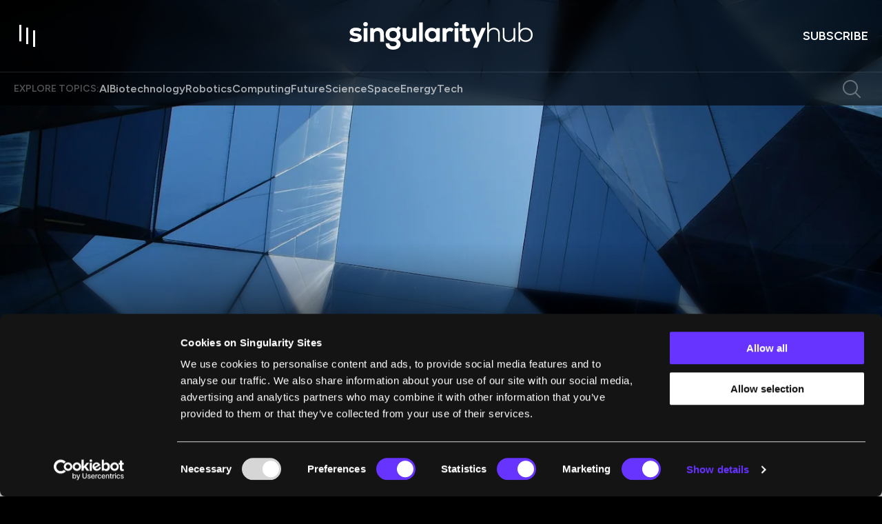

--- FILE ---
content_type: application/javascript; charset=UTF-8
request_url: https://singularityhub.com/script/cookiebot-consent-mode-integration.js
body_size: -147
content:
window.dataLayer = window.dataLayer || [];
function gtag() {
    dataLayer.push(arguments);
}
gtag('consent', 'default', {
    'ad_personalization': 'denied',
    'ad_storage': 'denied',
    'ad_user_data': 'denied',
    'analytics_storage': 'denied',
    'functionality_storage': 'denied',
    'personalization_storage': 'denied',
    'security_storage': 'granted',
    'wait_for_update': 500,
});
gtag("set", "ads_data_redaction", true);
gtag("set", "url_passthrough", false);

--- FILE ---
content_type: application/x-javascript
request_url: https://consentcdn.cookiebot.com/consentconfig/eafb28db-45f6-4a6e-8c70-6f0a9ab090c4/singularityhub.com/configuration.js
body_size: 1244
content:
CookieConsent.configuration.tags.push({id:169377061,type:"script",tagID:"",innerHash:"",outerHash:"",tagHash:"2807249483854",url:"https://consent.cookiebot.com/uc.js",resolvedUrl:"https://consent.cookiebot.com/uc.js",cat:[1]});CookieConsent.configuration.tags.push({id:169377062,type:"script",tagID:"",innerHash:"",outerHash:"",tagHash:"772730278760",url:"",resolvedUrl:"",cat:[3,4,5]});CookieConsent.configuration.tags.push({id:169377063,type:"script",tagID:"",innerHash:"",outerHash:"",tagHash:"2438345155896",url:"https://singularityhub.com/_next/static/chunks/pages/_app-522a9bb8205fc46d.js",resolvedUrl:"https://singularityhub.com/_next/static/chunks/pages/_app-522a9bb8205fc46d.js",cat:[1,4]});CookieConsent.configuration.tags.push({id:169377064,type:"script",tagID:"",innerHash:"",outerHash:"",tagHash:"7894167240906",url:"https://singularityhub.com/_next/static/chunks/main-8b865b1911fafcbb.js",resolvedUrl:"https://singularityhub.com/_next/static/chunks/main-8b865b1911fafcbb.js",cat:[1,3,4,5]});CookieConsent.configuration.tags.push({id:169377065,type:"iframe",tagID:"",innerHash:"",outerHash:"",tagHash:"7625137159415",url:"https://www.youtube.com/embed/N0eXQvdLOQw?feature=oembed&rel=0&enablejsapi=1",resolvedUrl:"https://www.youtube.com/embed/N0eXQvdLOQw?feature=oembed&rel=0&enablejsapi=1",cat:[4]});CookieConsent.configuration.tags.push({id:169377066,type:"script",tagID:"",innerHash:"",outerHash:"",tagHash:"12812796162008",url:"https://singularityhub.com/_next/static/chunks/framework-08b41885bf37b2db.js",resolvedUrl:"https://singularityhub.com/_next/static/chunks/framework-08b41885bf37b2db.js",cat:[1,2,3,4,5]});CookieConsent.configuration.tags.push({id:169377068,type:"image",tagID:"",innerHash:"",outerHash:"",tagHash:"2133076535771",url:"https://counter.theconversation.com/content/204824/count.gif?distributor=republish-lightbox-basic",resolvedUrl:"https://counter.theconversation.com/content/204824/count.gif?distributor=republish-lightbox-basic",cat:[3]});CookieConsent.configuration.tags.push({id:169377069,type:"iframe",tagID:"",innerHash:"",outerHash:"",tagHash:"8209798627444",url:"https://embed.acast.com/638f4b009a65b10011b94c5e/640f4ac9780d480011157b20",resolvedUrl:"https://embed.acast.com/638f4b009a65b10011b94c5e/640f4ac9780d480011157b20",cat:[2]});CookieConsent.configuration.tags.push({id:169377071,type:"script",tagID:"",innerHash:"",outerHash:"",tagHash:"11523215013397",url:"",resolvedUrl:"",cat:[3]});CookieConsent.configuration.tags.push({id:169377077,type:"image",tagID:"",innerHash:"",outerHash:"",tagHash:"9178649555010",url:"https://counter.theconversation.edu.au/content/78472/count.gif?distributor=republish-lightbox-basic",resolvedUrl:"https://counter.theconversation.edu.au/content/78472/count.gif?distributor=republish-lightbox-basic",cat:[3]});CookieConsent.configuration.tags.push({id:169377079,type:"image",tagID:"",innerHash:"",outerHash:"",tagHash:"9554253189299",url:"http://img.wylio.com/flickr/300/3530751601",resolvedUrl:"http://img.wylio.com/flickr/300/3530751601",cat:[1]});CookieConsent.configuration.tags.push({id:169377080,type:"iframe",tagID:"",innerHash:"",outerHash:"",tagHash:"8406405930420",url:"https://datawrapper.dwcdn.net/iJPwR/2/",resolvedUrl:"https://datawrapper.dwcdn.net/iJPwR/2/",cat:[5]});CookieConsent.configuration.tags.push({id:169377083,type:"iframe",tagID:"",innerHash:"",outerHash:"",tagHash:"9870901416909",url:"https://players.brightcove.net/1399189305/370f2eae-5572-4746-8886-72790b360bff_default/index.html?videoId=5084992775001",resolvedUrl:"https://players.brightcove.net/1399189305/370f2eae-5572-4746-8886-72790b360bff_default/index.html?videoId=5084992775001",cat:[4]});CookieConsent.configuration.tags.push({id:169377084,type:"script",tagID:"",innerHash:"",outerHash:"",tagHash:"1132924680486",url:"https://platform.twitter.com/widgets.js",resolvedUrl:"https://platform.twitter.com/widgets.js",cat:[1,4]});CookieConsent.configuration.tags.push({id:169377087,type:"script",tagID:"",innerHash:"",outerHash:"",tagHash:"7685981141293",url:"https://singularityhub.com/_next/static/chunks/webpack-f44fd8f022afd35c.js",resolvedUrl:"https://singularityhub.com/_next/static/chunks/webpack-f44fd8f022afd35c.js",cat:[4]});CookieConsent.configuration.tags.push({id:169377088,type:"iframe",tagID:"",innerHash:"",outerHash:"",tagHash:"9869754946287",url:"https://www.kickstarter.com/projects/m3d/the-micro-the-first-truly-consumer-3d-printer/widget/video.html",resolvedUrl:"https://www.kickstarter.com/projects/m3d/the-micro-the-first-truly-consumer-3d-printer/widget/video.html",cat:[3,4,5]});CookieConsent.configuration.tags.push({id:169377090,type:"iframe",tagID:"",innerHash:"",outerHash:"",tagHash:"6109859274726",url:"https://finance.yahoo.com/video/quantum-computing-solution-maybe-194600904.html?format=embed",resolvedUrl:"https://finance.yahoo.com/video/quantum-computing-solution-maybe-194600904.html?format=embed",cat:[4]});CookieConsent.configuration.tags.push({id:169377102,type:"iframe",tagID:"",innerHash:"",outerHash:"",tagHash:"5530263979541",url:"https://www.viddler.com/embed/b6a5ec9b/?f=1&offset=0&autoplay=0&secret=85071262&disablebranding=0&view_secret=85071262",resolvedUrl:"https://www.viddler.com/embed/b6a5ec9b/?f=1&offset=0&autoplay=0&secret=85071262&disablebranding=0&view_secret=85071262",cat:[1,4,5]});CookieConsent.configuration.tags.push({id:169377107,type:"iframe",tagID:"",innerHash:"",outerHash:"",tagHash:"1095325520048",url:"https://cdn.knightlab.com/libs/juxtapose/latest/embed/index.html?uid=241ff938-c4fa-11ec-b5bb-6595d9b17862",resolvedUrl:"https://cdn.knightlab.com/libs/juxtapose/latest/embed/index.html?uid=241ff938-c4fa-11ec-b5bb-6595d9b17862",cat:[4]});CookieConsent.configuration.tags.push({id:169377108,type:"iframe",tagID:"",innerHash:"",outerHash:"",tagHash:"13598775693538",url:"https://w.soundcloud.com/player/?url=https%3A//api.soundcloud.com/tracks/130922649&color=ff5500",resolvedUrl:"https://w.soundcloud.com/player/?url=https%3A//api.soundcloud.com/tracks/130922649&color=ff5500",cat:[1,3]});CookieConsent.configuration.tags.push({id:169377109,type:"iframe",tagID:"",innerHash:"",outerHash:"",tagHash:"15273901333437",url:"https://sketchfab.com/models/96ab81b3f6344fc7b2002c052585557d/embed",resolvedUrl:"https://sketchfab.com/models/96ab81b3f6344fc7b2002c052585557d/embed",cat:[2,3]});CookieConsent.configuration.tags.push({id:169377188,type:"iframe",tagID:"",innerHash:"",outerHash:"",tagHash:"8726476955502",url:"https://www.youtube.com/embed/ja_UsmXVPVk?feature=oembed&rel=0&enablejsapi=1",resolvedUrl:"https://www.youtube.com/embed/ja_UsmXVPVk?feature=oembed&rel=0&enablejsapi=1",cat:[4]});CookieConsent.configuration.tags.push({id:169377337,type:"iframe",tagID:"",innerHash:"",outerHash:"",tagHash:"16002640465399",url:"https://datawrapper.dwcdn.net/6blFI/1/",resolvedUrl:"https://datawrapper.dwcdn.net/6blFI/1/",cat:[2]});

--- FILE ---
content_type: application/javascript; charset=UTF-8
request_url: https://singularityhub.com/_next/static/chunks/pages/%5B%5B...path%5D%5D-961071cc0c455efa.js
body_size: 1690
content:
!function(){try{var e="undefined"!=typeof window?window:"undefined"!=typeof global?global:"undefined"!=typeof self?self:{},t=(new e.Error).stack;t&&(e._sentryDebugIds=e._sentryDebugIds||{},e._sentryDebugIds[t]="7f2c39e8-f484-4add-85b0-b89750c42865",e._sentryDebugIdIdentifier="sentry-dbid-7f2c39e8-f484-4add-85b0-b89750c42865")}catch(e){}}(),(self.webpackChunk_N_E=self.webpackChunk_N_E||[]).push([[3538],{66114:function(e,t,a){(window.__NEXT_P=window.__NEXT_P||[]).push(["/[[...path]]",function(){return a(7687)}])},7687:function(e,t,a){"use strict";a.r(t),a.d(t,{__N_SSP:function(){return O},default:function(){return k}});var n=a(11752);a.n(n)()(),a(31131);var r=a(22350);a(19725),a(75164),a(61247),a(69057),RegExp("".concat("/edit","/?$")),a(18889),a(58502),a(57735);var o=a(44475);a(96188);var i=a(57053);a(1990);var l=a(70686);a(51594),a(26923),a(34684),a(72554);var u=a(78378),d=a(85893),s=a(11163),p=a(39385),g=a(628),c=a(82387),f=a(49287),v=a(85165);let m=e=>e.charAt(0).toUpperCase()+e.slice(1);var h=a(97924);let x=e=>{var t;if(!(null===(t=null==e?void 0:e.authors)||void 0===t?void 0:t.nodes))return null;let a=e.authors.nodes.filter(h.Z).map(e=>{if("author"in e){let t=e.author;return Object.assign(Object.assign({},e),{author:t})}return null}).filter(h.Z);return{type:"Authors",authors:{nodes:a,pageInfo:e.authors.pageInfo}}};var y=a(31148);let Z=e=>{var t;let{authors:a,pagination:n}=e,r=(0,v.Z)(),{authorSettings:o,defaultImage:i,site:l}=(0,f.Z)(),u=null===(t=r.pageTypes.author.plural)||void 0===t?void 0:t.default,s=x(a);if(!u||!s)return null;let{component:p,options:g}=u,h=i?{date:"",excerpt:"",featuredImage:{node:i},featuredImageUrl:null==i?void 0:i.sourceUrl,modified:"",title:"".concat(m(o.taxonomySlug)," | ").concat(l.name),uri:(0,c.normalizePathTrailingSlash)("".concat(o.taxonomySlug))}:null;return(0,d.jsxs)(d.Fragment,{children:[h&&(0,d.jsx)(y.Z,{page:h,pageNum:n.pageNum,pageType:"Tag"}),(0,d.jsx)(p,{authors:s,options:g,pagination:n})]})};var j=a(69715),b=a(40641);let _=e=>{var t,a;let{author:n,description:r,generalAuthorMetaDesc:o,link:i,name:l,seo:u,uri:d}=e,s=(null==n?void 0:n.authorBio)||(null==u?void 0:u.opengraphDescription)||o&&(null==o?void 0:o.replace(/\[username\]/i,l||""))||null;return{author:n,featuredImage:{node:{id:"",mediaAdditionalData:null,title:null,altText:l,sourceUrl:(null===(t=null==n?void 0:n.authorAvatar)||void 0===t?void 0:t.sourceUrl)||"",caption:null,mediaDetails:{height:250,width:250},cropPosition:null}},date:"",excerpt:(null==u?void 0:u.opengraphDescription)||r||"",featuredImageUrl:(null===(a=null==n?void 0:n.authorAvatar)||void 0===a?void 0:a.sourceUrl)||"",link:i||"",modified:"",seo:u&&Object.assign(Object.assign({},u),{metaDesc:s}),title:(null==u?void 0:u.title)||"".concat(l," Archives"),uri:d||""}},I=e=>{let{authorData:t,pagination:a}=e,{author:n,description:r,link:l,name:u,seo:s,uri:p}=t,g=(0,v.Z)(),{data:c}=(0,b.Z)(),{data:f}=(0,j.Z)(),{component:m,options:h}=(0,o.pC)(t,c||i.$,g);return(0,d.jsxs)(d.Fragment,{children:[(0,d.jsx)(y.Z,{page:_({author:n,description:r,link:l,name:u,seo:s,uri:p,generalAuthorMetaDesc:null==f?void 0:f.optAuthorMetadesc}),pageNum:a.pageNum,pageType:"Author"}),(0,d.jsx)(m,{authorData:t,options:h,pagination:a})]})},D=(e,t,a)=>{var n;let r;return t&&(r={node:t}),{date:"",excerpt:e.description||"",featuredImage:r,featuredImageUrl:null==t?void 0:t.sourceUrl,modified:"",primaryCategory:void 0,title:e.name,uri:e.uri,seo:null!==(n=e.seo)&&void 0!==n?n:null,breadcrumbs:a}},N=e=>{let{categoryPageData:t,pagination:a}=e,{defaultImage:n}=(0,f.Z)(),{category:r}=t,o=function(e){var t,a;let n=null===(a=null===(t=null==e?void 0:e.ancestors)||void 0===t?void 0:t.nodes)||void 0===a?void 0:a.filter(h.Z);if(!n||(null==n?void 0:n.length)===0)return[];let r=null,o=n.map(()=>{let e=n.find(e=>e.parentDatabaseId===r);return e?(r=e.databaseId,{text:e.name||"",url:e.uri||""}):null}).filter(h.Z);return[...o,{text:e.name||"",url:e.uri||""}].filter(e=>e.text&&e.url)}(r),u=(0,v.Z)(),{data:s}=(0,b.Z)(),{component:p,options:g}=(0,l.y)(t,s||i.$,u);return(0,d.jsxs)(d.Fragment,{children:[(0,d.jsx)(y.Z,{page:D(r,n,o),pageNum:a.pageNum,pageType:"Category"}),(0,d.jsx)(p,{categoryPageData:t,options:g,pagination:a})]})};var T=a(42279);let w=(e,t)=>({date:"",excerpt:"",featuredImage:t?{node:t}:void 0,featuredImageUrl:null==t?void 0:t.sourceUrl,modified:"",title:e.name,uri:e.uri,seo:e.seo}),A=e=>{let{data:t,pagination:a}=e,n=(0,v.Z)(),{defaultImage:r}=(0,f.Z)(),{data:o}=(0,b.Z)(),{component:l,options:s}=(0,u.G)(t,o||i.$,n);return(0,d.jsxs)(d.Fragment,{children:[(0,d.jsx)(y.Z,{page:w(t,r),pageNum:a.pageNum,pageType:"Tag",robots:(null==o?void 0:o.tagSupportDisable)?"noindex, follow":""}),(0,d.jsx)(l,{data:t,options:s,pagination:a})]})};var U=a(46631),P=a(67046),C=a(98755),E=a(3891),O=!0,k=function(){let e=(0,s.useRouter)(),t=(0,r.fu)(),{node:a}=(0,C.Z)(),n=(0,U.Z)(a),o=(0,P.Z)();if(o&&("redirect"in o&&e.push(o.redirect.destination),"notFound"in o)||!a)return(0,d.jsx)(E.Z,{statusCode:404});let{type:i}=a,l="Post"===i?a.primaryCategory:a;return(0,d.jsxs)(p.Z,Object.assign({category:l,ogTemplateInfo:n},{children:["Post"===i&&(0,d.jsx)(g.Z,{data:a}),"Page"===i&&(0,d.jsx)(T.Z,{page:a}),"Category"===i&&(0,d.jsx)(N,{categoryPageData:{category:a},pagination:t}),"Tag"===i&&(0,d.jsx)(A,{data:a,pagination:t}),"AuthorTag"===i&&(0,d.jsx)(I,{authorData:a,pagination:t}),"Authors"===i&&(0,d.jsx)(Z,{authors:a,pagination:t})]}))}}},function(e){e.O(0,[8049,9461,9774,2888,179],function(){return e(e.s=66114)}),_N_E=e.O()}]);

--- FILE ---
content_type: application/javascript; charset=UTF-8
request_url: https://singularityhub.com/_next/static/kt1VRxcGm4Ped86RGJF2U/_buildManifest.js
body_size: -80
content:
self.__BUILD_MANIFEST=function(e,s){return{__rewrites:{beforeFiles:[],afterFiles:[],fallback:[]},"/_error":["static/chunks/pages/_error-9c5e28bdf51430ad.js"],"/preview":[e,s,"static/chunks/pages/preview-545c4df4c18247db.js"],"/search/[...term]":[e,"static/chunks/pages/search/[...term]-ddafc7b2b848d59f.js"],"/[[...path]]":[e,s,"static/chunks/pages/[[...path]]-961071cc0c455efa.js"],sortedPages:["/_app","/_error","/preview","/search/[...term]","/[[...path]]"]}}("static/chunks/8049-eb83dc9c4453e1a1.js","static/chunks/9461-ea83b839213a4dc9.js"),self.__BUILD_MANIFEST_CB&&self.__BUILD_MANIFEST_CB();

--- FILE ---
content_type: application/javascript; charset=UTF-8
request_url: https://singularityhub.com/_next/static/chunks/9461-ea83b839213a4dc9.js
body_size: 9304
content:
!function(){try{var e="undefined"!=typeof window?window:"undefined"!=typeof global?global:"undefined"!=typeof self?self:{},t=(new e.Error).stack;t&&(e._sentryDebugIds=e._sentryDebugIds||{},e._sentryDebugIds[t]="42f9a79b-eb3b-41ae-96be-3f2f7c665709",e._sentryDebugIdIdentifier="sentry-dbid-42f9a79b-eb3b-41ae-96be-3f2f7c665709")}catch(e){}}(),(self.webpackChunk_N_E=self.webpackChunk_N_E||[]).push([[9461],{31148:function(e,t,n){"use strict";n.d(t,{Z:function(){return R}});var i,o=n(85893),l=n(9008),a=n.n(l),r=n(11163),d=n(4298),s=n.n(d);function u(){var e;return e="object"==typeof arguments[0]?arguments[0]:[].slice.call(arguments),function(e){var t=[];if(0===e.length)return"";if("string"!=typeof e[0])throw TypeError("Url must be a string. Received "+e[0]);if(e[0].match(/^[^/:]+:\/*$/)&&e.length>1){var n=e.shift();e[0]=n+e[0]}e[0].match(/^file:\/\/\//)?e[0]=e[0].replace(/^([^/:]+):\/*/,"$1:///"):e[0]=e[0].replace(/^([^/:]+):\/*/,"$1://");for(var i=0;i<e.length;i++){var o=e[i];if("string"!=typeof o)throw TypeError("Url must be a string. Received "+o);""!==o&&(i>0&&(o=o.replace(/^[\/]+/,"")),o=i<e.length-1?o.replace(/[\/]+$/,""):o.replace(/[\/]+$/,"/"),t.push(o))}var l=t.join("/"),a=(l=l.replace(/\/(\?|&|#[^!])/g,"$1")).split("?");return a.shift()+(a.length>0?"?":"")+a.join("&")}(e)}var c=n(38665),v=n(85420),m=n(49287),p=n(72769),g=n(84815),h=n(22350),f=n(93166);let b=(e,t,n)=>{if(!e)return"";if(t<2e3&&n<2e3)return e;let i=new URL(e),o=new URLSearchParams(i.search);return o.set("width",t.toString()),o.set("height",n.toString()),i.search=o.toString(),i.href};var j=function(){let e=arguments.length>0&&void 0!==arguments[0]?arguments[0]:"",t=arguments.length>1?arguments[1]:void 0,n=arguments.length>2?arguments[2]:void 0,i=t||600,o=n||315,l=i,a=o;return i>o&&i>2e3?(l=2e3,a=Math.round(2e3*o/i)):o>2e3&&(l=Math.round(2e3*i/o),a=2e3),{imageUrl:b(e,l,a),width:l.toString(),height:a.toString()}},x=n(61247),y=n(50475),w=n(5438),Z=n(97924);n(67294),(i||(i={})).PremiumPage="Membership";let I=(e,t)=>e.endsWith(t)?e.slice(0,-1):e,S=e=>I(e,"/");var U=n(23538);function O(e){var t,n;let{canonical:i,image:o}=e,l=(0,U.Z)(i)?new URL(i):i,a=(null==o?void 0:o.sourceUrl)&&(0,U.Z)(o.sourceUrl)?new URL(o.sourceUrl):null==o?void 0:o.sourceUrl;a&&"string"!=typeof l&&"string"!=typeof a&&a.hostname.includes(l.hostname.replace("www.",""))&&(a.hostname=l.hostname);let r="string"==typeof a?a:null==a?void 0:a.toString();return{"@context":"https://schema.org","@type":"ImageObject","@id":"".concat(i,"#primaryimage"),inLanguage:"en-US",url:r,width:null===(t=null==o?void 0:o.mediaDetails)||void 0===t?void 0:t.width,height:null===(n=null==o?void 0:o.mediaDetails)||void 0===n?void 0:n.height,name:(null==o?void 0:o.title)||(null==o?void 0:o.altText)}}function A(e){var t,n,i,o;let{site:l,siteLogo:a,siteUrl:r}=e;return{"@context":"https://schema.org","@type":"Organization","@id":"".concat(r,"#organization"),name:null==l?void 0:l.name,url:r,sameAs:[],logo:{"@type":"ImageObject","@id":"".concat(r,"#logo"),inLanguage:"en-US",url:null==a?void 0:a.sourceUrl,contentUrl:null==a?void 0:a.sourceUrl,width:null===(t=null==a?void 0:a.mediaDetails)||void 0===t?void 0:t.width,height:null===(n=null==a?void 0:a.mediaDetails)||void 0===n?void 0:n.height,caption:null==l?void 0:l.name},image:{"@type":"ImageObject","@id":"".concat(r,"#logo"),inLanguage:"en-US",url:null==a?void 0:a.sourceUrl,contentUrl:null==a?void 0:a.sourceUrl,width:null===(i=null==a?void 0:a.mediaDetails)||void 0===i?void 0:i.width,height:null===(o=null==a?void 0:a.mediaDetails)||void 0===o?void 0:o.height,caption:null==l?void 0:l.name}}}var T=n(51594);let k=e=>{var t,n;let i=null===(t=e.blocks)||void 0===t?void 0:t.filter(e=>e.name===T.Z.YoastFaqBlock);return null!==(n=null==i?void 0:i.reduce((e,t)=>{let n=t.attributes.questions;return n.forEach(t=>{e.push(t)}),e},[]))&&void 0!==n?n:[]},P=e=>{let{canonical:t,position:n,question:i}=e;return{"@type":"Question","@id":"".concat(t,"#").concat(i.id),position:n,url:"".concat(t,"#").concat(i.id),name:(0,w.Z)(i.jsonQuestion),answerCount:1,acceptedAnswer:{"@type":"Answer",text:(0,w.Z)(i.jsonAnswer),inLanguage:"en-US"},inLanguage:"en-US"}};function _(e){let{canonical:t,pageType:n,site:i,siteLogo:o,siteUrl:l}=e;return{"@context":"https://schema.org","@type":"WebSite","@id":"".concat(l,"#website"),url:l,name:null==i?void 0:i.name,description:null==i?void 0:i.description,publisher:A({site:i,siteLogo:o,siteUrl:l}),potentialAction:["Homepage"===n?{"@type":"SearchAction",target:{"@type":"EntryPoint",urlTemplate:(0,x.m)("".concat(S(t),"/search/{search_term_string}"))},"query-input":"required name=search_term_string"}:null],inLanguage:"en-US"}}function E(e){let{breadcrumbList:t,canonical:n,localModifiedDate:i,localPublishedDate:o,page:l,pageType:a,site:r,siteLogo:d,siteUrl:s}=e,u=k(l);return{"@context":"https://schema.org","@type":u.length?["WebPage","FAQPage"]:"WebPage","@id":"".concat(n,"#webpage"),url:n,name:"".concat(null==l?void 0:l.title," | ").concat(null==r?void 0:r.name),primaryImageOfPage:{"@id":"".concat(n,"#primaryimage")},datePublished:o,dateModified:i,description:(null==l?void 0:l.excerpt)||(null==r?void 0:r.description),inLanguage:"en-US",isPartOf:_({site:r,siteUrl:s,siteLogo:d,canonical:n,pageType:a}),potentialAction:[{"@type":"ReadAction",target:[n]}],breadcrumb:t,mainEntity:u.length?u.map((e,t)=>P({canonical:n,question:e,position:t+1})):void 0}}let L=e=>{var t,n,i;let{canonical:o,page:l,site:a,siteUrl:r}=e,d=[];if((null==l?void 0:l.breadcrumbs)&&l.breadcrumbs.length>1)d=l.breadcrumbs.map(e=>{let{text:t,url:n}=e;return{"@type":"ListItem",name:t,item:n||void 0}});else{let e={"@type":"ListItem",name:null==a?void 0:a.name,item:r},o=(null===(t=null==l?void 0:l.primaryCategory)||void 0===t?void 0:t.slug)?{"@type":"ListItem",name:null===(n=null==l?void 0:l.primaryCategory)||void 0===n?void 0:n.name,item:"".concat(S(r),"/").concat(null===(i=null==l?void 0:l.primaryCategory)||void 0===i?void 0:i.slug,"/")}:null,s={"@type":"ListItem",name:null==l?void 0:l.title};d=[e,o,s]}let s=d.filter(e=>e).map((e,t)=>Object.assign(Object.assign({},e),{position:t+1}));return{"@context":"https://schema.org","@type":"BreadcrumbList","@id":"".concat(o,"#breadcrumb"),itemListElement:s}};var D=n(34329);let C=e=>{var t,n,l,d,b,I,U,k,P,C,R,N,F,M,B,W,H,z,V,$,Y,q,G,K,Q,J,X,ee,et,en,ei,eo,el,ea,er,ed,es,eu,ec,ev,em,ep,eg,eh,ef,eb,ej,ex,ey,ew,eZ,eI;let eS,{children:eU,page:eO,pageNum:eA,pageType:eT,robots:ek}=e,{facebookVerification:eP,logos:e_,menus:eE,networks:eL,newsArticlesTaxonomies:eD,site:eC}=(0,m.Z)(),{data:eR}=(0,v.Z)(),{absoluteUrl:eN}=(0,c.Z)(),eF=(0,g.Z)(),{query:eM}=(0,r.useRouter)(),{path:eB}=(0,h.uZ)(eM),eW=(null===(n=null===(t=eO.seo)||void 0===t?void 0:t.opengraphImage)||void 0===n?void 0:n.sourceUrl)||eO.featuredImageUrl||"",eH=(null===(b=null===(d=null===(l=eO.seo)||void 0===l?void 0:l.opengraphImage)||void 0===d?void 0:d.mediaDetails)||void 0===b?void 0:b.height)||(null===(k=null===(U=null===(I=eO.featuredImage)||void 0===I?void 0:I.node)||void 0===U?void 0:U.mediaDetails)||void 0===k?void 0:k.height),ez=(null===(R=null===(C=null===(P=eO.seo)||void 0===P?void 0:P.opengraphImage)||void 0===C?void 0:C.mediaDetails)||void 0===R?void 0:R.width)||(null===(M=null===(F=null===(N=eO.featuredImage)||void 0===N?void 0:N.node)||void 0===F?void 0:F.mediaDetails)||void 0===M?void 0:M.width),eV=null===(B=eO.categories)||void 0===B?void 0:B.filter(e=>{let{slug:t}=e;return null==eD?void 0:eD.categories.includes(t)}),e$=null===(W=eO.tags)||void 0===W?void 0:W.nodes.filter(e=>{let{slug:t}=e;return null==eD?void 0:eD.tags.includes(t)}),eY=(null==eV?void 0:eV.length)||(null==e$?void 0:e$.length)?"NewsArticle":"Article",eq=eA&&eA>1?"Page ".concat(eA," results."):"",eG=e=>eq&&e?"".concat(e.trim()," ").concat(eq):null==e?void 0:e.trim(),eK=eG((null===(H=eO.seo)||void 0===H?void 0:H.metaDesc)||eO.excerpt),eQ=eG((null===(z=eO.seo)||void 0===z?void 0:z.opengraphDescription)||eO.excerpt),eJ=eG((null===(V=eO.seo)||void 0===V?void 0:V.twitterDescription)||eO.excerpt),eX=eG((null===($=null==eO?void 0:eO.seo)||void 0===$?void 0:$.opengraphTitle)||eO.title),e0=eG((null===(Y=eO.seo)||void 0===Y?void 0:Y.twitterTitle)||eO.title),e1=(null===(q=null==eO?void 0:eO.seo)||void 0===q?void 0:q.title)||eO.title||"";e1&&eq&&e1.includes("|")&&(e1=e1.replace("|"," (".concat(eq.replace("results","Results").replace(".",""),") |"))),eS=eT||("Post"===eO.type?"Article":"Webpage");let e2={authorName:null===(K=null===(G=eO.authorTags)||void 0===G?void 0:G.nodes)||void 0===K?void 0:K.map(e=>e.name).join(","),authorId:null===(J=null===(Q=eO.authorTags)||void 0===Q?void 0:Q.nodes)||void 0===J?void 0:J.map(e=>e.databaseId).join(","),articleId:eO.databaseId,articleTitle:eO.title,articleCategory:null===(X=eO.primaryCategory)||void 0===X?void 0:X.name,internalTags:null===(ee=eO.internalTags)||void 0===ee?void 0:ee.join(",")},{height:e3,imageUrl:e4,width:e5}=j(eW,ez,eH),e8=null===(et=eL.find(e=>{var t;return(null===(t=e.name)||void 0===t?void 0:t.toLowerCase())==="twitter"}))||void 0===et?void 0:et.url,e9=(null===(en=eO.seo)||void 0===en?void 0:en.metaRobotsNoindex)==="noindex",e6=(0,p.Z)(eO.date),e7=(0,p.Z)(eO.modified),te=!!eO.seo&&"opengraphPublishedTime"in eO.seo&&!!eO.seo.opengraphPublishedTime&&e6.iso,tt=!!eO.seo&&"opengraphModifiedTime"in eO.seo&&!!eO.seo.opengraphModifiedTime&&e7.iso,tn=(null===(ea=null===(el=null===(eo=null===(ei=null==eO?void 0:eO.internalContentTypes)||void 0===ei?void 0:ei.nodes)||void 0===eo?void 0:eo.filter(Z.Z))||void 0===el?void 0:el.map(e=>{let{name:t}=e;return t}))||void 0===ea?void 0:ea.filter(Z.Z))||[],ti=null===(ed=null===(er=eO.authorTags)||void 0===er?void 0:er.nodes.map(e=>{let{name:t}=e;return t}))||void 0===ed?void 0:ed.filter(e=>e).join(", "),to=eO.seo&&"readingTime"in eO.seo?eO.seo.readingTime:void 0,tl=(null===(es=null==eR?void 0:eR.pelcroConfig)||void 0===es?void 0:es.enabled)&&(null===(ec=null===(eu=null==eO?void 0:eO.tags)||void 0===eu?void 0:eu.nodes)||void 0===ec?void 0:ec.some(e=>(null==e?void 0:e.name)===i.PremiumPage)),ta=(null===(ev=eO.categories)||void 0===ev?void 0:ev.map(e=>e.uri))||[],tr=(null===(ep=null===(em=eO.tags)||void 0===em?void 0:em.nodes)||void 0===ep?void 0:ep.map(e=>e.uri))||[],td=(null===(ef=null===(eh=null===(eg=eO.authorTags)||void 0===eg?void 0:eg.nodes)||void 0===eh?void 0:eh.filter(e=>{var t;return(null===(t=e.seo)||void 0===t?void 0:t.metaRobotsNoindex)!=="noindex"}))||void 0===ef?void 0:ef.map(e=>e.uri))||[],ts=["Category","Author","Tag"].includes(eT||""),tu=["/",ts?eB:null,...ta,...tr,...td].filter(Z.Z).map(e=>u(e,"feed")).map(eN).map(x.R);return(0,o.jsxs)(o.Fragment,{children:[(0,o.jsxs)(a(),{children:[(0,o.jsx)("title",{children:(0,f.Z)(e1)}),eK&&(0,o.jsx)("meta",{content:(0,f.Z)(eK),name:"description"},"meta-description"),tt&&(0,o.jsx)("meta",{content:tt,property:"article:modified_time"}),te&&(0,o.jsx)("meta",{content:te,property:"article:published_time"}),(null===(eb=eO.seo)||void 0===eb?void 0:eb.focuskw)&&(0,o.jsx)("meta",{content:eO.seo.focuskw,name:"news_keywords"}),(0,o.jsx)("link",{href:eF,rel:"canonical"}),(null===(ej=e_.favicon)||void 0===ej?void 0:ej.sourceUrl)&&(0,o.jsx)("link",{href:e_.favicon.sourceUrl,rel:"icon",type:"image/x-icon"}),eP&&(0,o.jsx)("meta",{content:eP,name:"facebook-domain-verification"},"facebook"),e9?(0,o.jsx)("meta",{content:"noindex, nofollow",name:"robots"}):(0,o.jsx)("meta",{content:ek||"index, follow, max-image-preview:large, max-snippet:-1, max-video-preview:-1",name:"robots"}),(null==eC?void 0:eC.name)&&(0,o.jsx)("meta",{content:eC.name,property:"og:site_name"}),eW&&(0,o.jsx)("meta",{content:e4,property:"og:image"}),e3&&(0,o.jsx)("meta",{content:e3,property:"og:image:height"}),e5&&(0,o.jsx)("meta",{content:e5,property:"og:image:width"}),(0,o.jsx)("meta",{content:"en_US",property:"og:locale"}),eQ&&(0,o.jsx)("meta",{content:(0,w.Z)(eQ),property:"og:description"}),eX&&(0,o.jsx)("meta",{content:eX,property:"og:title"}),(null===(ex=eO.seo)||void 0===ex?void 0:ex.opengraphType)&&(0,o.jsx)("meta",{content:eO.seo.opengraphType,property:"og:type"}),(0,o.jsx)("meta",{content:eF,property:"og:url"}),e8&&(0,o.jsx)("meta",{content:e8,name:"twitter:site"}),(0,o.jsx)("meta",{content:"summary_large_image",name:"twitter:card"}),eJ&&(0,o.jsx)("meta",{content:(0,w.Z)(eJ),name:"twitter:description"}),eW&&(0,o.jsx)("meta",{content:eW,name:"twitter:image"}),e0&&(0,o.jsx)("meta",{content:e0,name:"twitter:title"}),ti&&(0,o.jsxs)(o.Fragment,{children:[(0,o.jsx)("meta",{content:ti,name:"author"}),(0,o.jsx)("meta",{content:"Written by",name:"twitter:label1"}),(0,o.jsx)("meta",{content:ti,name:"twitter:data1"})]}),to&&(0,o.jsxs)(o.Fragment,{children:[(0,o.jsx)("meta",{content:"Est. reading time",name:"twitter:label2"}),(0,o.jsx)("meta",{content:(0,y.Z)(to,"minute"),name:"twitter:data2"})]}),(null===(ey=null==eR?void 0:eR.pelcroConfig)||void 0===ey?void 0:ey.enabled)&&(null===(ew=null==eO?void 0:eO.tags)||void 0===ew?void 0:ew.nodes.map(e=>(null==e?void 0:e.name)&&(null==e?void 0:e.slug)&&(0,o.jsx)("meta",{className:"pelcro-article-tags",content:e.name,property:"article:tag"},e.slug))),tn.length>0&&(0,o.jsx)("meta",{content:tn.join(","),name:"taxonomy:content-type"}),tu&&tu.map(e=>(0,o.jsx)("link",{href:e,rel:"alternate",type:"application/rss+xml"},e))]}),(0,o.jsx)(s(),{dangerouslySetInnerHTML:{__html:JSON.stringify(function(e){var t,n,i;let o,{articleSchemaType:l,canonical:a,image:r,isPremiumPage:d,localModifiedDate:s,localPublishedDate:c,menus:v,page:m,pageType:p,site:g,siteLogo:h}=e,b=(0,x.m)(g.frontendUrl),j=["Author","Category","Tag"].includes(p),y=[];return y.push(...[j&&"Article"!==p&&_({site:g,siteUrl:b,canonical:a,pageType:p}),r&&O({canonical:a,image:r}),function(e){var t;let{canonical:n,page:i}=e,o=null===(t=null==i?void 0:i.blocks)||void 0===t?void 0:t.filter(e=>{var t,n;return(null==e?void 0:e.name)===T.Z.CoreEmbedBlock&&(null===(t=null==e?void 0:e.attributes)||void 0===t?void 0:t.providerNameSlug)==="youtube"&&(null===(n=null==e?void 0:e.attributes)||void 0===n?void 0:n.url)}).map((e,t)=>{var o,l,a;let r=(0,D.Z)(null===(o=null==e?void 0:e.attributes)||void 0===o?void 0:o.url);return{"@context":"https://schema.org","@type":"VideoObject","@id":null===(l=null==e?void 0:e.attributes)||void 0===l?void 0:l.url,name:"".concat(null==i?void 0:i.title," #").concat(t+1),description:null===(a=i.seo)||void 0===a?void 0:a.opengraphDescription,thumbnailUrl:["https://img.youtube.com/vi/".concat(r.id,"/hqdefault.jpg"),"https://img.youtube.com/vi/".concat(r.id,"/0.jpg"),"https://img.youtube.com/vi/".concat(r.id,"/1.jpg"),"https://img.youtube.com/vi/".concat(r.id,"/2.jpg")],uploadDate:i.date,contentUrl:n,embedUrl:"https://www.youtube.com/embed/".concat(r.id,"?feature=oembed&rel=0&enablejsapi=1")}});return(null==o?void 0:o.length)?{video:o}:void 0}({canonical:a,page:m}),...(null===(i=null===(n=null===(t=m.authorTags)||void 0===t?void 0:t.nodes)||void 0===n?void 0:n.filter(e=>{var t;return(null===(t=e.seo)||void 0===t?void 0:t.metaRobotsNoindex)!=="noindex"}))||void 0===i?void 0:i.map(e=>(function(e){var t,n,i,o;let{authorTag:l,siteUrl:a}=e,r=null===(n=null===(t=l.author)||void 0===t?void 0:t.authorAvatar)||void 0===n?void 0:n.sourceUrl;return{"@context":"https://schema.org","@type":"Person","@id":"".concat(S(a)).concat(l.uri),name:l.name,image:{"@type":"ImageObject","@id":"".concat(a,"#personlogo"),inLanguage:"en-US",url:r,contentUrl:r,caption:l.name},description:(0,f.Z)(l.description),sameAs:null===(o=null===(i=l.author)||void 0===i?void 0:i.authorSocial)||void 0===o?void 0:o.filter(e=>Boolean(null==e?void 0:e.url)).map(e=>{let{url:t}=e;return t}),url:"".concat(S(a)).concat(l.uri)}})({authorTag:e,siteUrl:b})))||[]]),"Homepage"===p?y.push(...function(e){let{FOOTER_NAVIGATION:t,HEADER_NAVIGATION:n,MAIN_NAVIGATION:i}=e,o=(e,t)=>(null==e?void 0:e.path)&&{"@context":"https://schema.org","@type":"SiteNavigationElement","@id":t,name:e.label,url:e.path},l=(e,t)=>null==e?void 0:e.map(e=>{let n=[];return n.push(o(e,t)),n.push(...(null==e?void 0:e.children)&&(null==e?void 0:e.children.map(e=>o(e,t)))||[]),n}).flat();return[...l(i,"#main-navigation"),...l(t,"#footer-navigation"),...l(n,"#header-navigation")]}(v)):o=L({canonical:a,page:m,site:g,siteUrl:b}),"Article"===p?y.push(function(e){var t,n,i,o,l,a;let{breadcrumbList:r,canonical:d,image:s,isPremiumPage:u=!1,localModifiedDate:c,localPublishedDate:v,page:m,schemaType:p,site:g,siteLogo:h,siteUrl:b}=e,j=null===(t=m.tags)||void 0===t?void 0:t.nodes.map(e=>e.name),x=null===(n=m.categories)||void 0===n?void 0:n.map(e=>e.name),y="";return null===(i=null==m?void 0:m.blocks)||void 0===i||i.forEach(e=>{var t;y+=(null===(t=e.attributes)||void 0===t?void 0:t.content)||""}),{"@context":"https://schema.org","@type":null!=p?p:"Article","@id":"".concat(d,"#article"),author:null===(a=null===(l=null===(o=null==m?void 0:m.authorTags)||void 0===o?void 0:o.nodes)||void 0===l?void 0:l.filter(e=>{var t;return(null===(t=e.seo)||void 0===t?void 0:t.metaRobotsNoindex)!=="noindex"}))||void 0===a?void 0:a.map(e=>({"@id":"".concat(S(b)).concat(e.uri)})),headline:null==m?void 0:m.title,datePublished:v,dateModified:c,mainEntityOfPage:E({canonical:d,page:m,site:g,localPublishedDate:v,localModifiedDate:c,siteLogo:h,siteUrl:b,breadcrumbList:r,pageType:"Article"}),publisher:A({site:g,siteLogo:h,siteUrl:b}),image:s?O({canonical:d,image:s}):void 0,thumbnailUrl:null==s?void 0:s.sourceUrl,keywords:(null==j?void 0:j.length)?j:["Feature Photo"],articleSection:(null==x?void 0:x.length)?x:["Feature Photos"],inLanguage:"en-US",copyrightYear:new Date().getFullYear(),copyrightHolder:A({site:g,siteLogo:h,siteUrl:b}),isAccessibleForFree:!u,hasPart:u?[{"@type":"WebPageElement",isAccessibleForFree:!u,cssSelector:".paywall"}]:void 0,articleBody:(0,f.Z)(y)}}({canonical:a,image:r,page:m,site:g,localPublishedDate:c,localModifiedDate:s,siteLogo:h,siteUrl:b,schemaType:l,breadcrumbList:o,isPremiumPage:d})):j?y.push(function(e){var t;let{breadcrumbList:n,canonical:i,localModifiedDate:o,localPublishedDate:l,page:a,pageType:r,site:d,siteLogo:s,siteUrl:c}=e,{seo:v,uri:m}=a,p=u(c,m||"");return{"@context":"https://schema.org","@type":"CollectionPage","@id":"".concat(p,"#webpage"),url:p,name:(0,f.Z)((null===(t=null==a?void 0:a.seo)||void 0===t?void 0:t.title)||a.title||""),description:(null==v?void 0:v.opengraphDescription)||(null==a?void 0:a.excerpt),inLanguage:"en-US",isPartOf:_({site:d,siteUrl:c,siteLogo:s,canonical:i,pageType:r}),primaryImageOfPage:{"@id":"".concat(i,"#primaryimage")},datePublished:l,dateModified:o,potentialAction:[{"@type":"ReadAction",target:[i]}],breadcrumb:n}}({page:m,site:g,localPublishedDate:c,localModifiedDate:s,siteLogo:h,siteUrl:b,canonical:a,breadcrumbList:o,pageType:p})):y.push(E({canonical:a,page:m,site:g,localPublishedDate:c,localModifiedDate:s,siteLogo:h,siteUrl:b,breadcrumbList:o,pageType:p})),"Author"===p&&y.push(function(e){var t;let{page:n}=e,{author:i,seo:o}=n,l=null===(t=null==i?void 0:i.authorAvatar)||void 0===t?void 0:t.sourceUrl,a=(null==i?void 0:i.authorSocial)&&(null==i?void 0:i.authorSocial.filter(e=>!!(null==e?void 0:e.url)).map(e=>null==e?void 0:e.url)),r=(null==i?void 0:i.authorNotableWork)&&(null==i?void 0:i.authorNotableWork.filter(e=>null!=e&&!!e.title&&null!=e&&!!e.url&&e).map(e=>({"@type":"CreativeWork",name:null==e?void 0:e.title,url:null==e?void 0:e.url}))),d=(null==i?void 0:i.authorEducation)&&[{"@type":"CollegeOrUniversity",name:(0,f.Z)(null==i?void 0:i.authorEducation)}],s=(null==i?void 0:i.authorAwardsAndCertification)&&[null==i?void 0:i.authorAwardsAndCertification];return(null==n?void 0:n.author)&&{"@context":"https://schema.org","@type":"ProfilePage",mainEntity:Object.assign(Object.assign(Object.assign(Object.assign({"@type":"Person",name:null==o?void 0:o.opengraphTitle,description:null==o?void 0:o.opengraphDescription,jobTitle:null==i?void 0:i.authorTitle,image:l},{sameAs:a}),{knowsAbout:r}),{alumniOf:d}),{award:s})}}({page:m})),y.filter(Boolean)}({canonical:eF,image:null===(eZ=null==eO?void 0:eO.featuredImage)||void 0===eZ?void 0:eZ.node,menus:eE,page:eO,pageType:eS,site:eC,localModifiedDate:e7.iso,localPublishedDate:e6.iso,siteLogo:e_.main,articleSchemaType:eY,isPremiumPage:tl}))},id:"json-ld-schema",type:"application/ld+json"}),!!(eO.seo&&"jsonLDSchemas"in eO.seo&&(null===(eI=eO.seo.jsonLDSchemas)||void 0===eI?void 0:eI.length))&&eO.seo.jsonLDSchemas.filter(Z.Z).map(e=>{var t;return(0,o.jsx)(s(),{dangerouslySetInnerHTML:{__html:null!==(t=e.schema)&&void 0!==t?t:""},id:"json-ld-schema-seo",type:"application/ld+json"},e.type)}),(0,o.jsx)(s(),{dangerouslySetInnerHTML:{__html:"window.swpData = ".concat(JSON.stringify(e2))},onReady:()=>{window.swpData=e2},id:"json-ld-schema-swp"}),eU]})};var R=C},628:function(e,t,n){"use strict";n.d(t,{Z:function(){return J}});var i=n(85893),o=n(67294),l=n(34684),a=n(72554),r=n(57053),d=n(97861),s=n(85165),u=n(40641);let c=()=>/bot|google|baidu|bing|msn|teoma|slurp|yandex/i.test(navigator.userAgent);var v=n(11163),m=n(35034),p=n(17317),g=n(1446),h=n(49287),f=function(e,t){let n=arguments.length>2&&void 0!==arguments[2]?arguments[2]:"us";return t[n]||e[n]||e.us||"flexpress-no-tag-20"},b=n(28268);let j=function(e,t){let n=arguments.length>2&&void 0!==arguments[2]?arguments[2]:"0",i=arguments.length>3&&void 0!==arguments[3]?arguments[3]:"start",o=e,l=o.length;return l>t&&(o=o.slice(0,-t+1)),"end"===i&&(o=o.padEnd(t,n)),"start"===i&&(o=o.padStart(t,n)),encodeURIComponent(null==o?void 0:o.trim())},x=e=>{let{deviceType:t,domainCode:n,height:i,link:o,postId:l,width:a}=e;if(!n)return"";let r=new Date,d=r.toISOString().split(":")[0].replace("T","").replace(/-/g,""),s=r.getDate().toString().padStart(2,"0")+r.getHours().toString().padStart(2,"0"),u=(0,b.Z)(o),c=null==u?void 0:u.searchParams.get("amp"),v=j(l,10),m=j(a.toString(),4),p=j(i.toString(),4);return{ascsubtag:("00"+(c?"02":"00")+n+v+t+m+p+d+s).toUpperCase().trim()}},y=e=>{var t;return null===(t=null==e?void 0:e.host)||void 0===t?void 0:t.match(/(amazon|amzn)/)};var w=n(34155);let Z=(e,t,n,i)=>{var o;if(null===(o=null==w?void 0:w.env)||void 0===o?void 0:o.STORYBOOK)return e;let l=-1===e.search("^(http|https)://")?"https://".concat(e):e,a=(0,b.Z)(l);if(!t||!l||!i||!a)return"";if(!y(a))return l;let r=Object.assign({tag:t||"",asc_source:"browser",asc_refurl:i},n);if(!a.search){let t=new URLSearchParams(r).toString();return"".concat(e,"?").concat(decodeURI(t)).replace("??","?")}let d=a.hash?"hash":"search",s=Object.fromEntries(new URLSearchParams(a[d]));delete s["?tag"];let u=new URLSearchParams(Object.assign(Object.assign({},s),r)).toString();return"".concat(a.protocol,"//").concat(a.hostname).concat(a.pathname,"?").concat(decodeURI(u))},I=/((https?:\/\/)[^ "]+)/g,S=(e,t)=>{let{deviceType:n,domainCode:i,frontendUrl:o,location:l,postId:a,screenHeight:r,screenWidth:d,tag:s}=t,u="".concat(o).concat(l),c=x({deviceType:n,domainCode:i,height:r,link:u,postId:a,width:d}),v=e=>Z(e,s,c,u);return e.map(e=>{var t,n,i;let o=Object.assign({},e);return(null==o?void 0:o.innerBlocks[0])&&"core/list-item"===o.innerBlocks[0].name&&o.innerBlocks.forEach((e,t)=>{o.innerBlocks[t].attributes.content=o.innerBlocks[t].attributes.content.replace(I,e=>v(e))}),(null===(t=o.attributes)||void 0===t?void 0:t.values)&&"string"==typeof o.attributes.values&&(o.attributes.values=o.attributes.values.replace(I,e=>v(e))),(null===(n=o.attributes)||void 0===n?void 0:n.content)&&"string"==typeof o.attributes.content&&(o.attributes.content=o.attributes.content.replace(I,e=>v(e))),o.originalContent&&(o.originalContent=o.originalContent.replace(I,e=>v(e))),(null===(i=o.attributes)||void 0===i?void 0:i.data)&&Object.keys(o.attributes.data).forEach(e=>{"empire_pc_amazon_link"===e&&(o.attributes.data.empire_pc_amazon_link=v(o.attributes.data.empire_pc_amazon_link)),e.match(/^items_\d_link/)&&(o.attributes.data[e]=v(o.attributes.data[e]))}),o})},U=e=>{let{site:t}=(0,h.Z)(),n=(0,v.useRouter)(),{options:i}=(0,s.Z)(),l=null==i?void 0:i.domainCode,{data:a}=(0,m.Z)(),r=(0,g.Z)(),d=(0,p.Z)("us"),u=f((null==a?void 0:a.amazonLinksGlobal)||{},(null==e?void 0:e.amazonLink)||{},d),c=window.innerHeight,b=window.innerWidth,j=null==t?void 0:t.domain,x=null==t?void 0:t.frontendUrl,y=n.asPath;return(0,o.useMemo)(()=>{var t;if(!d||!c||!b)return e;let n=S((null==e?void 0:e.blocks)||[],{deviceType:r,domain:j,domainCode:l,frontendUrl:x,location:y,postId:(null===(t=null==e?void 0:e.databaseId)||void 0===t?void 0:t.toString())||"",screenHeight:c,screenWidth:b,tag:u});return Object.assign(Object.assign({},e),{blocks:n})},[u,e,d,r,j,l,x,y,c,b])};var O=n(31148),A=n(87357),T=n(9008),k=n.n(T),P=n(4298),_=n.n(P),E=n(38665),L=n(98755),D=n(62134);let C=e=>{let{enabled:t}=e;return t?(0,i.jsx)(k(),{children:(0,i.jsx)("meta",{content:"disable-all",name:"spotim-ads"},"spotim-meta")}):(0,i.jsx)(i.Fragment,{})},R=e=>{var t;let{getSpotID:n}=e,{canonicalUrl:o}=(0,E.Z)(),{node:l}=(0,L.Z)(),{adsEnabled:a,enabled:r,siteId:d,socialReviews:s}=(0,D.Z)();if((null==l?void 0:l.type)!=="Post"||!r||!d)return(0,i.jsx)(i.Fragment,{});let u=n?n(l):null!==(t="article_".concat(l.databaseId))&&void 0!==t?t:"";return(0,i.jsxs)(i.Fragment,{children:[(0,i.jsx)(C,{enabled:!a}),(0,i.jsx)(_(),{"data-social-reviews":s?"true":void 0,"data-spotim-module":"spotim-launcher",src:"https://launcher.spot.im/spot/".concat(d),strategy:"lazyOnload"}),(0,i.jsxs)(A.Z,Object.assign({className:"spot-im-section",component:"section",sx:{displayPrint:"none",maxWidth:860,mx:"auto",my:4}},{children:[(0,i.jsx)("div",{"data-spot-id":d,"data-spotim-module":"recirculation"}),(0,i.jsx)("div",{"data-messages-count":5,"data-post-id":u,"data-post-url":o,"data-spotim-module":"conversation"})]}))]})};var N=n(30526),F=n(23962);let M=e=>{let{prevArticlesIds:t,setPostVisibility:n}=e,{data:c}=(0,N.Z)(t),v=(0,a.U)(c),m=U(v),{data:p}=(0,u.Z)(),g=(0,o.useRef)(),h=(0,s.Z)(),f=(0,d.Z)(g);if((0,o.useEffect)(()=>{(null==m?void 0:m.uri)&&n(m,f)},[f,m,n]),(0,o.useEffect)(()=>{var e;null===(e=g.current)||void 0===e||e.scrollIntoView({behavior:"smooth"})},[]),!(null==m?void 0:m.databaseId))return null;let{component:b,options:j}=(0,l.x)(m,p||r.$,h);return(0,i.jsx)(F.Z.Provider,Object.assign({value:m},{children:(0,i.jsxs)(i.Fragment,{children:[(0,i.jsx)(b,{ref:g,options:j,post:m}),!(null==j?void 0:j.hideSpotIM)&&(0,i.jsx)(R,{})]})}))};var B=(0,o.memo)(M,(e,t)=>e.prevArticlesIds.join("")===t.prevArticlesIds.join("")),W=n(26447),H=n(98456),z=n(6017),V=n(51924),$=n(76655),Y=n(78923);let q=e=>{let{prevArticlesIds:t,setArticleIdCallback:n,setNoMoreArticlesCallback:l}=e,{data:a,isLoading:r}=(0,N.Z)(t);return(0,o.useEffect)(()=>{if((null==a?void 0:a.databaseId)&&a.uri){n(a.databaseId),(0,V.Z)({url:a.uri}),(0,z.Z)({url:a.uri,node:a});let e=(0,Y.Z)({node:a,routerCanonicalUrl:a.uri});(0,$.Z)({node:a,seoCanonical:e})}else r||null==l||l()},[a,n,l,r]),(0,i.jsx)(W.Z,Object.assign({alignItems:"center",py:6,width:"100%"},{children:r&&(0,i.jsx)(H.Z,{color:"inherit"})}))},G={rootMargin:"500px",threshold:1},K=e=>{let{firstArticleId:t,intersectionObserverInit:n=G,setPostVisibility:l}=e,a=(0,o.useRef)(),[r,s]=(0,o.useState)([]),[u,c]=(0,o.useState)(!1),v=(0,d.Z)(a,n);(0,o.useEffect)(()=>{v&&c(!0)},[v]);let m=(0,o.useCallback)(e=>{s(t=>[...t,e]),c(!1)},[]),p=[t];return(0,i.jsxs)(i.Fragment,{children:[r.length?(0,i.jsx)(A.Z,Object.assign({className:"infinite-scroll-feed-container"},{children:r.map(e=>(p.push(e),(0,i.jsx)(A.Z,{children:(0,i.jsx)(B,{prevArticlesIds:p.slice(0,-1),setPostVisibility:l})},e)))})):null,(0,i.jsx)(A.Z,{ref:a,height:"1px"}),u&&(0,i.jsx)(q,{prevArticlesIds:p,setArticleIdCallback:m})]})},Q=e=>{var t,n;let{data:v,preview:m}=e,p=function(){let[e,t]=(0,o.useState)(!1);return(0,o.useEffect)(()=>{t(c())},[t]),e}(),g=(0,a.U)(v),[h,f]=(0,o.useState)([g]),b=U(g),{data:j}=(0,u.Z)(),x=(0,s.Z)(),y=(0,o.useRef)(),w=(0,d.Z)(y),{component:Z,infiniteScroll:I,options:S}=(0,l.x)(b,j||r.$,x),A=!m&&(null===(t=null==j?void 0:j.infiniteScroll)||void 0===t?void 0:t.enabled)&&!(null==I?void 0:I.disabled)&&(null===(n=b.infiniteScroll)||void 0===n?void 0:n.priority)!==0&&!p,T=(0,o.useCallback)((e,t)=>{t?f(t=>{let n=[...t,e];return 1===n.length&&window.location.pathname!==n[0].uri&&window.history.replaceState({},"",n[0].uri),n}):f(t=>{let n=t.filter(t=>t.databaseId!==e.databaseId);return 1===n.length&&window.location.pathname!==n[0].uri?window.history.replaceState({},"",n[0].uri):0===n.length&&window.location.pathname!==b.uri&&window.history.replaceState({},"",b.uri),n})},[b.uri]);(0,o.useEffect)(()=>{A&&T(b,w)},[w,b,T,A]);let k=h[0]||b;return(0,i.jsxs)(i.Fragment,{children:[(0,i.jsx)(O.Z,{page:k}),(0,i.jsx)(F.Z.Provider,Object.assign({value:b},{children:(0,i.jsxs)(i.Fragment,{children:[(0,i.jsx)(Z,{ref:y,options:S,post:b}),!(null==S?void 0:S.hideSpotIM)&&g.spotImEnabled&&(0,i.jsx)(R,{})]})})),A&&b.databaseId?(0,i.jsx)(K,{firstArticleId:b.databaseId,intersectionObserverInit:null==I?void 0:I.intersectionObserverOptions,setPostVisibility:T}):null]})};var J=Q},42279:function(e,t,n){"use strict";n.d(t,{Z:function(){return g}});var i=n(85893),o=n(49287),l=n(85165),a=n(40641);let r=(e,t)=>{var n,i;let o;let l=null===(n=e.featuredImage)||void 0===n?void 0:n.node;return l?o={node:l}:t&&(o={node:t}),{date:e.date||"",excerpt:"",featuredImage:o,featuredImageUrl:(null===(i=null==o?void 0:o.node)||void 0===i?void 0:i.sourceUrl)||"",modified:e.modified||"",title:e.title,uri:e.uri,seo:e.seo}};var d=n(26923),s=n(93166),u=n(12771);let c=e=>Object.assign(Object.assign({},e),{blocks:e.blocks.map(u.Z),title:(0,s.Z)(e.title)});var v=n(57053),m=n(31148);let p=e=>{let{page:t}=e,n=(0,l.Z)(),{defaultImage:s}=(0,o.Z)(),{data:u}=(0,a.Z)(),{component:p,options:g}=(0,d.f)(t,u||v.$,n),h=c(t);return(0,i.jsxs)(i.Fragment,{children:[(0,i.jsx)(m.Z,{page:r(h,s),pageType:null==g?void 0:g.seoPageType}),(0,i.jsx)(p,{options:g,page:h})]})};var g=p},36179:function(e,t,n){"use strict";var i=n(85893),o=n(9008),l=n.n(o);let a=e=>{var t,n,o;let{facebookVerification:a,logos:r,site:d}=e;return(0,i.jsxs)(l(),{children:[(0,i.jsx)("title",{children:"Page not found | ".concat(null!==(t=null==d?void 0:d.name)&&void 0!==t?t:"")}),(0,i.jsx)("meta",{content:"Page not found | ".concat(null!==(n=null==d?void 0:d.name)&&void 0!==n?n:""),property:"og:title"}),(0,i.jsx)("meta",{content:null==d?void 0:d.name,property:"og:site_name"}),(0,i.jsx)("meta",{content:null==d?void 0:d.description,name:"description"}),(0,i.jsx)("meta",{content:"noindex, nofollow",name:"robots"}),(null===(o=null==r?void 0:r.favicon)||void 0===o?void 0:o.sourceUrl)&&(0,i.jsx)("link",{href:r.favicon.sourceUrl,rel:"icon",type:"image/x-icon"}),a&&(0,i.jsx)("meta",{content:a,name:"facebook-domain-verification"},"facebook")]})};t.Z=a},50475:function(e,t){"use strict";t.Z=function(e,t){let n=arguments.length>2&&void 0!==arguments[2]?arguments[2]:"s";return"".concat(e," ").concat(t).concat(1!==e?n:"")}},3891:function(e,t,n){"use strict";n.d(t,{Z:function(){return g}});var i=n(85893),o=n(12918),l=n.n(o),a=n(87357),r=n(15861),d=n(49287),s=n(85165),u=n(36179),c=n(47018),v=n(39385);function m(){let{options:e}=(0,s.Z)(),{facebookVerification:t,logos:n,site:o}=(0,d.Z)(),l=null==e?void 0:e.pageNotFoundCustomMessage;return(0,i.jsxs)(v.Z,Object.assign({ogTemplateInfo:{contentType:c.z.pageNotFound}},{children:[(0,i.jsx)(u.Z,{facebookVerification:t,logos:n,site:o}),(0,i.jsxs)(a.Z,Object.assign({sx:{p:"100px 0",textAlign:"center"}},{children:[(0,i.jsx)(r.Z,Object.assign({component:"h1",sx:{fontSize:"120px",fontWeight:"700",lineHeight:1,my:1}},{children:"404"})),(0,i.jsx)(a.Z,Object.assign({className:"custom404",sx:{"& img":{maxWidth:"calc(100% - 10px)"}}},{children:l?(0,i.jsx)(l,{}):(0,i.jsxs)(i.Fragment,{children:[(0,i.jsx)("h2",{children:"Something Isn't Right."}),(0,i.jsx)("h3",{children:"THE LINK YOU FOLLOWED MAY BE BROKEN, OR THE PAGE MAY HAVE BEEN REMOVED."})]})}))]}))]}))}n(19725),n(57735);let p=e=>{let{statusCode:t,title:n}=e;return void 0===t||404===t?(0,i.jsx)(m,{}):(0,i.jsx)(l(),{statusCode:t,title:n})};var g=p},12918:function(e,t,n){e.exports=n(43499)}}]);